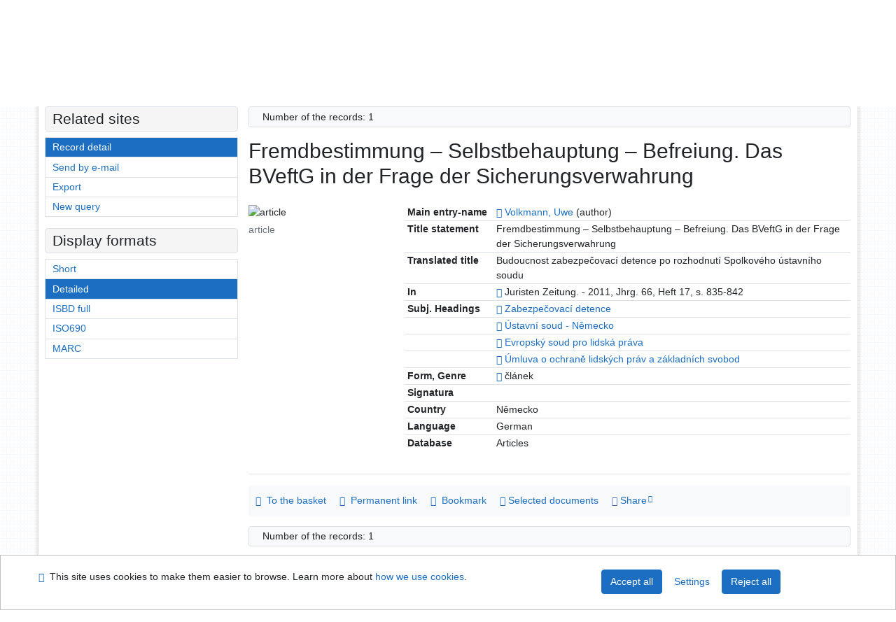

--- FILE ---
content_type: text/html; charset=utf-8
request_url: https://knihovna.usoud.cz/arl-us/en/detail-us_us_cat-0009242-Fremdbestimmung-Selbstbehauptung-Befreiung-Das-BVeftG-in-der-Frage-der-Sicherungsverwahrung/?disprec=5&iset=1
body_size: 8808
content:

<!-- TPL: csp.templates2.parts.root -->
<!DOCTYPE html><html id="detail" lang="en-GB" dir="ltr" class=""><head>

<!-- TPL: csp.templates2.parts.head -->
<meta name="viewport" content="width=device-width, initial-scale=1, shrink-to-fit=no"><meta charset="UTF-8"><meta id="ipac" name="author" content="IPAC: Cosmotron Slovakia, s.r.o. - www.cosmotron.sk" data-version="4.8.63a - 22.05.2025" data-login="0" data-ns="" data-url="https://knihovna.usoud.cz/i2/" data-ictx="us" data-skin="bs1" data-cachebuster="" data-logbasket="0" data-elink="0" data-lang="en" data-country="GB" data-scrollup="" data-src="us_us_cat" data-cookie-choose=1 data-cookie-preferential=0 data-cookie-analytical=0 data-cookie-marketing=0 data-mainjs="">
<!-- TPL: csp.templates2.parts.metaog -->

<!-- TPL: csp.templates2.parts.metalink -->
<link rel="help" href="https://knihovna.usoud.cz/arl-us/en/help/?key=detail" title="Help"><link rel="home" href="https://knihovna.usoud.cz/arl-us/en/detail-us_us_cat-0009242-Fremdbestimmung-Selbstbehauptung-Befreiung-Das-BVeftG-in-der-Frage-der-Sicherungsverwahrung/"><link rel="alternate" hreflang="cs-CZ" href="https://knihovna.usoud.cz/arl-us/cs/detail/?&amp;idx=us_us_cat*0009242&amp;iset=1&amp;disprec=5"><link rel="alternate" hreflang="x-default" href="https://knihovna.usoud.cz/arl-us/cs/detail/?&amp;idx=us_us_cat*0009242&amp;iset=1&amp;disprec=5"><link rel="alternate" hreflang="en-GB" href="https://knihovna.usoud.cz/arl-us/en/detail/?&amp;idx=us_us_cat*0009242&amp;iset=1&amp;disprec=5"><link rel="manifest" href="https://knihovna.usoud.cz/arl-us/en/webmanifest/" title="PWA"><link rel="license" href="https://knihovna.usoud.cz/arl-us/en/IPAC/?#ipac-copyright" title="Copyright"><link rel="contents" href="https://knihovna.usoud.cz/arl-us/en/site-map/" title="Site map"><link rel="search" id="opensearch" type="application/opensearchdescription+xml" href="https://knihovna.usoud.cz/arl-us/en/opensearch/?type=xml" title="IPAC ÚS v Brně" data-query="To install the OpenSearch search engine?">
<!-- TPL: csp.templates2.parts.metaapp -->
<meta name="mobile-web-app-capable" content="yes"><meta name="apple-mobile-web-app-capable" content="yes"><meta name="apple-mobile-web-app-title" content="ÚS v Brně"><meta name="apple-mobile-web-app-status-bar-style" content="#FFFFFF"><meta name="theme-color" content="#FFFFFF"><meta name="author" content="Knihovna Ústavního soudu"><meta name="twitter:dnt" content="on">
<meta name="keywords" content="detail,IPAC"><meta name="description" content="Record detail - Fremdbestimmung – Selbstbehauptung – Befreiung. Das BVeftG in der Frage der Sicherungsverwahrung - Detailed record view - Knihovna Ústavního soudu  "><meta name="robots" content="all">
<!-- TPL: csp.templates2.parts.headcss -->
<link rel="preload" as="style" href="https://knihovna.usoud.cz/i2/css/bskin1.css"><link rel="stylesheet" href="https://knihovna.usoud.cz/i2/css/bskin1.css"><link rel="stylesheet" media="print" href="https://knihovna.usoud.cz/i2/css/print.css"><link rel="stylesheet" href="https://knihovna.usoud.cz/i2/user/us/css/buser.css">

<!-- TPL: csp.templates2.detail.meta -->

<!-- TPL: csp.templates2.detail.metalink -->
<link rel="alternate" type="application/marc" href="https://knihovna.usoud.cz/arl-us/en/export/?idx=us_us_cat*0009242&amp;charset=UTF8&amp;format=LINEMARC" title="MARC - Fremdbestimmung – Selbstbehauptung – Befreiung. Das BVeftG in der Frage der Sicherungsverwahrung"><link rel="alternate" type="application/marc" href="https://knihovna.usoud.cz/arl-us/en/export/?idx=us_us_cat*0009242&amp;charset=UTF8&amp;format=ISO2709" title="MARC ISO2709 - Fremdbestimmung – Selbstbehauptung – Befreiung. Das BVeftG in der Frage der Sicherungsverwahrung"><link rel="alternate" type="application/marcxml+xml" href="https://knihovna.usoud.cz/arl-us/en/export/?idx=us_us_cat*0009242&amp;charset=UTF8&amp;format=XML" title="MARC XML - Fremdbestimmung – Selbstbehauptung – Befreiung. Das BVeftG in der Frage der Sicherungsverwahrung"><link rel="alternate" type="application/rdf+xml" href="https://knihovna.usoud.cz/arl-us/en/detail-us_us_cat-0009242-Fremdbestimmung-Selbstbehauptung-Befreiung-Das-BVeftG-in-der-Frage-der-Sicherungsverwahrung/?st=feed&amp;feed=rdf"><link rel="preconnect" href="https://cache2.obalkyknih.cz" crossorigin="anonymous"><link rel="dns-prefetch" href="https://cache2.obalkyknih.cz"><link rel="canonical" href="https://knihovna.usoud.cz/arl-us/en/detail-us_us_cat-0009242-Fremdbestimmung-Selbstbehauptung-Befreiung-Das-BVeftG-in-der-Frage-der-Sicherungsverwahrung/">
<!-- TPL: csp.templates2.detail.metaog -->
<meta property="og:url" prefix="og: https://ogp.me/ns/og#" content="https://knihovna.usoud.cz/arl-us/en/detail-us_us_cat-0009242-Fremdbestimmung-Selbstbehauptung-Befreiung-Das-BVeftG-in-der-Frage-der-Sicherungsverwahrung/"><meta property="og:title" prefix="og: https://ogp.me/ns/og#" content="Fremdbestimmung – Selbstbehauptung – Befreiung. Das BVeftG in der Frage der Sicherungsverwahrung"><meta property="og:type" prefix="og: https://ogp.me/ns/og#" content="article"><meta property="article:author" prefix="article: https://ogp.me/ns/article#" content="https://knihovna.usoud.cz/arl-us/en/detail-us_us_auth-0001680-Volkmann-Uwe/"><meta property="article:tag" prefix="article: https://ogp.me/ns/article#" content="Zabezpečovací detence"><meta property="article:tag" prefix="article: https://ogp.me/ns/article#" content="Ústavní soud - Německo"><meta property="article:tag" prefix="article: https://ogp.me/ns/article#" content="Evropský soud pro lidská práva"><meta property="article:tag" prefix="article: https://ogp.me/ns/article#" content="Úmluva o ochraně lidských práv a základních svobod"><meta name="article:publisher" prefix="article: https://ogp.me/ns/article#" content="2011">
<!-- TPL: csp.templates2.detail.metatwitter -->
<meta name="twitter:card" prefix="twitter: https://ogp.me/ns/twitter#" content="summary"><meta name="twitter:title" prefix="twitter: https://ogp.me/ns/twitter#" content="Fremdbestimmung – Selbstbehauptung – Befreiung. Das BVeftG in der Frage der Sicherungsverwahrung"><meta name="twitter:url" prefix="twitter: https://ogp.me/ns/twitter#" content="https://knihovna.usoud.cz/arl-us/en/detail-us_us_cat-0009242-Fremdbestimmung-Selbstbehauptung-Befreiung-Das-BVeftG-in-der-Frage-der-Sicherungsverwahrung/"><meta name="twitter:description" prefix="twitter: https://ogp.me/ns/twitter#" content="article 'Fremdbestimmung – Selbstbehauptung – Befreiung. Das BVeftG in der Frage der Sicherungsverwahrung' ">
<!-- TPL: csp.templates2.detail.metaszn -->
<meta name="szn:galleries-image-link" content="https://knihovna.usoud.cz/arl-us/en/detail-us_us_cat-0009242-Fremdbestimmung-Selbstbehauptung-Befreiung-Das-BVeftG-in-der-Frage-der-Sicherungsverwahrung/?st=feed&amp;feed=sznimages">
<!-- TPL: csp.templates2.detail.schemaarticle -->
-<script type="application/ld+json">
{
  "@context": "https://schema.org",
  "@type": "Article",
  "@id": "https://knihovna.usoud.cz/arl-us/en/detail-us_us_cat-0009242-Fremdbestimmung-Selbstbehauptung-Befreiung-Das-BVeftG-in-der-Frage-der-Sicherungsverwahrung/",
  "url": "https://knihovna.usoud.cz/arl-us/en/detail-us_us_cat-0009242-Fremdbestimmung-Selbstbehauptung-Befreiung-Das-BVeftG-in-der-Frage-der-Sicherungsverwahrung/",
   	"author": [
       {
            "@type": "Person",
            "name": "Volkmann, Uwe",
            "url": "https://knihovna.usoud.cz/arl-us/en/detail-us_us_auth-0001680-Volkmann-Uwe/",
            "@id": "https://knihovna.usoud.cz/arl-us/en/detail-us_us_auth-0001680-Volkmann-Uwe/"      }	],
   "publisher": [
      {
            "@type": "Organization",
"location": "Tübingen","name": "2011"      }	],
   "image": [
   		""   ],
      "keywords": "Zabezpečovací detence, Ústavní soud - Německo, Evropský soud pro lidská práva, Úmluva o ochraně lidských práv a základních svobod",
      "dateModified": "2014-06-05T10:10:00Z",
      "description": "article 'Fremdbestimmung – Selbstbehauptung – Befreiung. Das BVeftG in der Frage der Sicherungsverwahrung' ",
      "headline": "Fremdbestimmung – Selbstbehauptung – Befreiung. Das BVeftG in der Frage der Sicherungsverwahrung"
}
</script>
<script data-main="https://knihovna.usoud.cz/i2/js/conf.detail.js" src="https://knihovna.usoud.cz/i2/js/require.js"></script>
<!-- TPL: csp.templates2.parts.body -->
<title>
Fremdbestimmung – Selbstbehauptung – Befreiung. Das BVeftG in der Fra…
</title>
</head>
<body class="nojs us_us_cat">
<div id="body">
<div id="page" class="container">

<!-- TPL: csp.templates2.parts.accessibilitynav -->
<div id="accessibility-nav" class="sr-only sr-only-focusable" data-scrollup-title="Scroll to top of page"><nav aria-label="Skip navigtation">
<ul>
<li><a accesskey="0" href="#content">Go to content</a></li><li><a href="#nav">Go to menu</a></li><li><a href="https://knihovna.usoud.cz/arl-us/en/declaration-of-accessibility/?#content" accesskey="1" title="Accessibility declaration" aria-label="Accessibility declaration">Accessibility declaration</a></li></ul>
</nav>
</div>
<!-- TPL: csp.user.us.templates2.parts.header -->
<div id="header" class="container"><header>
<div class="row m-0"><div id="brand" class="col-lg-9 col-md-7 col-sm-6 col-12 mt-1"><div class="container mt-2"><a href="http://www.usoud.cz/knihovna/" title="Knihovna Ústavního soudu"><img class="img-fluid" alt="Logo Knihovna Ústavního soudu" src="https://knihovna.usoud.cz/i2/user/us/img/logo.svg"></a></div></div><div id="header-info-box" class="col-lg-3 col-md-5 col-sm-6 col-12"><div class="container">
<!-- TPL: csp.templates2.parts.languages -->
<div id="language" class="mb-2 lang"><div class="cs btn x first"><a dir="ltr" rel="alternate" href="https://knihovna.usoud.cz/arl-us/cs/detail/?&amp;idx=us_us_cat*0009242&amp;iset=1&amp;disprec=5" hreflang="cs-CZ" lang="cs-CZ" title="Česká verze" aria-label="Česká verze"><i aria-hidden="true" class="flag-cs"></i> Česky</a></div><div class="en btn active last"><a dir="ltr" rel="alternate" href="https://knihovna.usoud.cz/arl-us/en/detail/?&amp;idx=us_us_cat*0009242&amp;iset=1&amp;disprec=5" hreflang="en-GB" lang="en-GB" title="English version" aria-label="English version"><i aria-hidden="true" class="flag-en"></i> English</a></div></div><div id="basket-info"><a href="https://knihovna.usoud.cz/arl-us/en/basket/" aria-live="polite" rel="nofollow" class="ibasket nav-link" data-title="In the basket" title="In the basket 0" aria-label="In the basket 0"><i class="icon-basket" aria-hidden="true"></i>
In the basket (<output class="count">0</output>)</a></div></div></div></div></header>

<!-- TPL: csp.templates2.parts.mainmenu -->
<nav id="nav" class="navbar navbar-expand-lg"  aria-label="Main menu">
<button type="button" aria-label="Side menu" class="navbar-toggler collapsed btn-nav"  data-toggle="collapse" aria-controls="nav-aside" data-target="#nav-aside" id="btn-aside">
<i aria-hidden="true" class="icon-aside"></i>
</button>
<button type="button" aria-label="Main menu" class="navbar-toggler collapsed btn-nav" id="btn-nav" data-toggle="collapse" aria-controls="nav-main" data-target="#nav-main">
<i aria-hidden="true" class="icon-menu"></i>
</button>
<div class="collapse navbar-collapse" id="nav-main"><ul class="navbar-main navbar-nav mr-auto">
<li id="nav-search" class="first nav-item">
<a href="https://knihovna.usoud.cz/arl-us/en/index/" title="Search the online catalogue" aria-label="Search the online catalogue" rel="nofollow" class="nav-link">Search</a>
</li>
<li id="nav-account" class="nav-item">
<a href="https://knihovna.usoud.cz/arl-us/en/account/" title="User account information" aria-label="User account information" rel="nofollow" class="nav-link">Account</a>
</li>
<li id="nav-settings" class="nav-item">
<a href="https://knihovna.usoud.cz/arl-us/en/settings/" title="Settings" aria-label="Settings" rel="nofollow" class="nav-link">Account Settings</a>
</li>
<li id="nav-help" class="nav-item">
<a href="https://knihovna.usoud.cz/arl-us/en/help/?key=detail" title="Online catalogue (IPAC) help" aria-label="Online catalogue (IPAC) help" class="nav-link">Help</a>
</li>
<li id="nav-contact" class="nav-item">
<a href="https://knihovna.usoud.cz/arl-us/en/contact/" title="The page with contact to the library" aria-label="The page with contact to the library" class="nav-link">Contact</a>
</li>

</ul>
<ul class="navbar-login navbar-nav">

<!-- TPL: csp.templates2.parts.menuaccount -->

<!-- TPL: csp.templates2.parts.ladenkalink -->
<li id="nav-login" class="nav-item"><a href="https://knihovna.usoud.cz/arl-us/en/login/?opal=detail&amp;idx=us_us_cat*0009242&amp;iset=1&amp;disprec=5" class="nav-link " title="User login to online catalogue" aria-label="User login to online catalogue"><i aria-hidden="true" class="icon-user"></i>&nbsp; Login</a></li></ul>
</div></nav>
</div><main id="content">

<!-- TPL: csp.templates2.parts.breadcrumb -->
<script type="application/ld+json">
{
    "@context": "https://schema.org",
    "@graph": [{
        "@type": "WebSite",
        "@id": "https://knihovna.usoud.cz/arl-us/en/index/",
        "url": "https://knihovna.usoud.cz/arl-us/en/index/",
        "version": "4.8.63a - 22.05.2025",
        "name": "Knihovna Ústavního soudu",
        "description": "Record detail - Fremdbestimmung – Selbstbehauptung – Befreiung. Das BVeftG in der Frage der Sicherungsverwahrung - Detailed record view - Knihovna Ústavního soudu  ",
        "inLanguage": "en",
        "potentialAction": {
            "@type": "SearchAction",
            "target": "https://knihovna.usoud.cz/arl-us/en/result/?field=G&amp;search=Search&amp;term={q}",
            "query-input": "name=q"
        }
    }, {
        "@type": "WebPage",
        "@id": "https://knihovna.usoud.cz/arl-us/en/detail-us_us_cat-0009242-Fremdbestimmung-Selbstbehauptung-Befreiung-Das-BVeftG-in-der-Frage-der-Sicherungsverwahrung/",
        "url": "https://knihovna.usoud.cz/arl-us/en/detail-us_us_cat-0009242-Fremdbestimmung-Selbstbehauptung-Befreiung-Das-BVeftG-in-der-Frage-der-Sicherungsverwahrung/",
        "name": "Record detail",
        "description": "Detailed record view",
        "inLanguage": "en"
    }
    ,{
        "@type": "BreadcrumbList",
        "itemListElement": [
            {
            "@type": "ListItem",
            "position": 1,
            "item": {
                "@id": "https://knihovna.usoud.cz/arl-us/en/index/",
                "name": "Home page"
                }
            }
,            {
            "@type": "ListItem",
            "position": 2,
            "item": {
                "@id": "https://knihovna.usoud.cz/arl-us/en/result/?iset=1&amp;disprec=5&amp;idx=us_us_cat*0009242",
                "name": "Search results"
                }
            }
,            {
            "@type": "ListItem",
            "position": 3,
            "item": {
                "@id": "https://knihovna.usoud.cz/arl-us/en/detail-us_us_cat-0009242-Fremdbestimmung-Selbstbehauptung-Befreiung-Das-BVeftG-in-der-Frage-der-Sicherungsverwahrung/",
                "name": "Record detail"
                }
            }
        ]
    }
    ]
}
</script>

<!-- TPL: csp.templates2.parts.systemalert -->

<!-- TPL: csp.templates2.parts.ladenka -->

<!-- TPL: csp.templates2.detail.main -->

<!-- TPL: csp.templates2.detail.page -->
<div id="outer" class="row"><div id='bside'><div id="inner" class="container">
<!-- TPL: csp.templates2.detail.paging -->
<div class="resultbox card card-body bg-light mb-3"><div class="row justify-content-between"><div class="query-info align-self-center col-sm-12 ">Number of the records: 1 &nbsp;
</div></div></div><div class="row"><div class=""><div class="container"><h1>Fremdbestimmung – Selbstbehauptung – Befreiung. Das BVeftG in der Frage der Sicherungsverwahrung</h1></div></div></div>
<!-- TPL: csp.templates2.detail.zf -->
<div id="result-body"><ol class="list-group">

<!-- TPL: csp.templates2.result.zdetail -->
<li data-idx="us_us_cat*0009242" id="item-us_us_cat0009242" class="list-group-item result-item odd zf-detail us_us_cat "><div class="li-row row"><div class="format col-sm-9"><div><div class="col-request d-md-block d-lg-none">
<!-- TPL: csp.templates2.result.request -->
</div><div class="zf"><!-- zf: TF_UF_US: -->
<!-- fmtRec: TF_US_UF_I -->
<!-- TPL: csp.templates2.zf.tf -->
<div class="table-responsive"><div id="toolbar-t1tf-us_us_cat0009242"></div><table class="table table-sm zfTF" data-check-on-init="true" data-btn-resize="true" data-mobile-responsive="true" data-toolbar="#toolbar-t1tf-us_us_cat0009242" id="t1tf-us_us_cat0009242">
<col class="zf_prefix"><col class="zf_value">
<tr><th scope="row" data-sortable="true">Main entry-name</th><td><a href="https://knihovna.usoud.cz/arl-us/en/detail-us_us_auth-0001680-Volkmann-Uwe/?iset=1&amp;qt=mg" title="Link to the related record (search us_us_auth T001=0001680)" aria-label="Link to the related record"><span class="icon-search" aria-hidden="true"></span></a> <a href="https://knihovna.usoud.cz/arl-us/en/result/?src=us_us_cat&amp;field=AUP&amp;term=%22%5EVolkmann%2C%20Uwe%5E%22&amp;qt=zf&amp;disp=%20Volkmann%2C%20Uwe" title="Search records (search us_us_cat AUP=&#34;^Volkmann, Uwe^&#34;)"> Volkmann, Uwe</a>&nbsp;(author)
</td></tr><tr><th scope="row" data-sortable="true">Title statement</th><td>Fremdbestimmung – Selbstbehauptung – Befreiung. Das BVeftG in der Frage der Sicherungsverwahrung
</td></tr><tr><th scope="row" data-sortable="true">Translated title</th><td>Budoucnost zabezpečovací detence po rozhodnutí Spolkového ústavního soudu
</td></tr><tr><th scope="row" data-sortable="true">In</th><td><a href="https://knihovna.usoud.cz/arl-us/en/detail-us_us_cat-0008889-Juristen-Zeitung/?iset=1&amp;qt=mg" title="Link to the related record (search us_us_cat T001=0008889)" aria-label="Link to the related record"><span class="icon-search" aria-hidden="true"></span></a> Juristen Zeitung. -  2011, Jhrg. 66, Heft 17, s. 835-842
</td></tr><tr><th scope="row" data-sortable="true">Subj. Headings</th><td><a href="https://knihovna.usoud.cz/arl-us/en/detail-us_us_auth-z0004180-Zabezpecovaci-detence/?iset=1&amp;qt=mg" title="Link to the related record (search us_us_auth T001=z0004180)" aria-label="Link to the related record"><span class="icon-search" aria-hidden="true"></span></a> <a href="https://knihovna.usoud.cz/arl-us/en/result/?src=us_us_cat&amp;field=SUBJECT&amp;term=%22%5EZabezpe%C4%8Dovac%C3%AD%20detence%5E%22&amp;qt=zf&amp;disp=%20Zabezpe%C4%8Dovac%C3%AD%20detence" title="Search records (search us_us_cat SUBJECT=&#34;^Zabezpečovací detence^&#34;)"> Zabezpečovací detence</a>
</td></tr><tr><th scope="row" data-sortable="true"></th><td><a href="https://knihovna.usoud.cz/arl-us/en/detail-us_us_auth-z0003898-ustavni-soud-Nemecko/?iset=1&amp;qt=mg" title="Link to the related record (search us_us_auth T001=z0003898)" aria-label="Link to the related record"><span class="icon-search" aria-hidden="true"></span></a> <a href="https://knihovna.usoud.cz/arl-us/en/result/?src=us_us_cat&amp;field=SUBJECT&amp;term=%22%5E%C3%9Astavn%C3%AD%20soud%20-%20N%C4%9Bmecko%5E%22&amp;qt=zf&amp;disp=%20%C3%9Astavn%C3%AD%20soud%20-%20N%C4%9Bmecko" title="Search records (search us_us_cat SUBJECT=&#34;^Ústavní soud - Německo^&#34;)"> Ústavní soud - Německo</a>
</td></tr><tr><th scope="row" data-sortable="true"></th><td><a href="https://knihovna.usoud.cz/arl-us/en/detail-us_us_auth-z0000675-Evropsky-soud-pro-lidska-prava/?iset=1&amp;qt=mg" title="Link to the related record (search us_us_auth T001=z0000675)" aria-label="Link to the related record"><span class="icon-search" aria-hidden="true"></span></a> <a href="https://knihovna.usoud.cz/arl-us/en/result/?src=us_us_cat&amp;field=SUBJECT&amp;term=%22%5EEvropsk%C3%BD%20soud%20pro%20lidsk%C3%A1%20pr%C3%A1va%5E%22&amp;qt=zf&amp;disp=%20Evropsk%C3%BD%20soud%20pro%20lidsk%C3%A1%20pr%C3%A1va" title="Search records (search us_us_cat SUBJECT=&#34;^Evropský soud pro lidská práva^&#34;)"> Evropský soud pro lidská práva</a>
</td></tr><tr><th scope="row" data-sortable="true"></th><td><a href="https://knihovna.usoud.cz/arl-us/en/detail-us_us_auth-z0003648-umluva-o-ochrane-lidskych-prav-a-zakladnich-svobod/?iset=1&amp;qt=mg" title="Link to the related record (search us_us_auth T001=z0003648)" aria-label="Link to the related record"><span class="icon-search" aria-hidden="true"></span></a> <a href="https://knihovna.usoud.cz/arl-us/en/result/?src=us_us_cat&amp;field=SUBJECT&amp;term=%22%5E%C3%9Amluva%20o%20ochran%C4%9B%20lidsk%C3%BDch%20pr%C3%A1v%20a%20z%C3%A1kladn%C3%ADch%20svobod%5E%22&amp;qt=zf&amp;disp=%20%C3%9Amluva%20o%20ochran%C4%9B%20lidsk%C3%BDch%20pr%C3%A1v%20a%20z%C3%A1kladn%C3%ADch%20svobod" title="Search records (search us_us_cat SUBJECT=&#34;^Úmluva o ochraně lidských práv a základních svobod^&#34;)"> Úmluva o ochraně lidských práv a základních svobod</a>
</td></tr><tr><th scope="row" data-sortable="true">Form, Genre</th><td><a href="https://knihovna.usoud.cz/arl-us/en/detail-us_us_auth-0000603-clanek/?iset=1&amp;qt=mg" title="Link to the related record (search us_us_auth T001=0000603)" aria-label="Link to the related record"><span class="icon-search" aria-hidden="true"></span></a> článek
</td></tr><tr><th scope="row" data-sortable="true">Signatura</th><td>
</td></tr><tr><th scope="row" data-sortable="true">Country</th><td>Německo
</td></tr><tr><th scope="row" data-sortable="true">Language</th><td>German
</td></tr><tr><th scope="row" data-sortable="true">Database</th><td>Articles
</td></tr></table>
</div></div></div></div><div class="aside col-sm-3">
<!-- TPL: csp.templates2.result.image -->
<div class="img"><img class="type img-fluid"  alt="article" src="https://knihovna.usoud.cz/i2/bs1/doc/article.png"><p class="form-text">article</p>
</div><div class="nav"><div class="d-none d-lg-block">
<!-- TPL: csp.templates2.result.request -->
</div></div></div></div>
<!-- fmtRec: TF_US_UF_I_2 -->
<!-- TPL: csp.templates2.result.tabs -->
<ul class="mt-3 nav nav-tabs" role="tablist">
</ul>
<div class="tab-content" id="tab-content1"></div>
<!-- TPL: csp.templates2.result.gallery -->
<div id="osd1-root" class="openseadragon-root"><div id="osd1-toolbar" class="openseadragon-toolbar"><div class="btn-toolbar justify-content-between" role="toolbar"><div class="btn-group" role="group"><button id="osd1-btn-zoomin" data-config="zoomInButton" title="Zoom in image" aria-label="Zoom in image" type="button" class="btn btn-light btn-zoomin"><i aria-hidden="true" class="icon-plus"></i></button>
<button id="osd1-btn-zoomout" data-config="zoomOutButton" title="Zoom out image" aria-label="Zoom out image" type="button" class="btn btn-light btn-zoomout"><i aria-hidden="true" class="icon-minus"></i></button>
<button id="osd1-btn-home" data-config="homeButton" title="Original image size" aria-label="Original image size" type="button" class="btn btn-light btn-home"><i class="icon-home"></i></button>
<button id="osd1-btn-fullpage" data-config="fullPageButton" title="Fullscreen" aria-label="Fullscreen" type="button" class="btn btn-light btn-fullpage"><i aria-hidden="true" class="icon-normalscreen"></i></button>
<button id="osd1-btn-info" title="Info" aria-label="Info" type="button" class="btn btn-light btn-info"><i aria-hidden="true" class="icon-info"></i> <span class="head-openseadragon-title"></span></button>
</div><div class="btn-group" role="group"><button id="osd1-btn-rotateleft" data-config="rotateLeftButton" title="Turn left" aria-label="Turn left" type="button" class="btn btn-light btn-rotateleft"><i aria-hidden="true" class="icon-undo"></i></button>
<button id="osd1-btn-rotateright" data-config="rotateRightButton" title="Turn right" aria-label="Turn right" type="button" class="btn btn-light btn-rotateright"><i aria-hidden="true" class="icon-redo"></i></button>
<a id="osd1-btn-download" title="Download" aria-label="Download" role="button" download href="#" target="_blank" class="btn btn-light btn-download"><i aria-hidden="true" class="icon-export"></i></a><span id="osd1-text-currentpage" class="btn text-currentpage"></span><button id="osd1-btn-previous" data-config="previousButton" title="Previous page" aria-label="Previous page" type="button" class="btn btn-light btn-previous"><i aria-hidden="true" class="icon-menu-left"></i></button>
<button id="osd1-btn-next" data-config="nextButton" title="Next page" aria-label="Next page" type="button" class="btn btn-light btn-next"><i aria-hidden="true" class="icon-menu-right"></i></button>
</div></div></div><div id="osd1" class="openseadragon" data-data="#tpl-json-osd1" data-dataurl="https://knihovna.usoud.cz/arl-us/en/detail/?type=xml&amp;st=ajax" data-toolbar="#osd1-toolbar" data-source="#osd1-source"><noscript>
</noscript>
</div><div><ul id="osd1-source" class="nav row openseadragon-source">

</ul>
<script id="tpl-json-osd1" type="text/x-jsrender">
[
]
</script>
</div></div>
<!-- TPL: csp.templates2.result.operations -->
<div class="nav5"><nav class="navbar bg-light pl-0" aria-label="Links to Record">
<ul class="nav nav-pills">
<li class="basket nav-item" aria-live="assertive"><a href="https://knihovna.usoud.cz/arl-us/en/basket/?idx=us_us_cat*0009242&amp;add=1" rel="nofollow" role="button" data-idx="us_us_cat*0009242" aria-controls="basket-info" aria-label="Add to the basket: Fremdbestimmung – Selbstbehauptung – Befreiung. Das BVeftG in der Frage der Sicherungsverwahrung" title="Add to the basket: Fremdbestimmung – Selbstbehauptung – Befreiung. Das BVeftG in der Frage der Sicherungsverwahrung" class="addcart nav-link"><i aria-hidden="true" class="icon-basket"></i>&nbsp; To the basket</a></li><li class="permalink nav-item"><a href="https://knihovna.usoud.cz/arl-us/en/detail-us_us_cat-0009242-Fremdbestimmung-Selbstbehauptung-Befreiung-Das-BVeftG-in-der-Frage-der-Sicherungsverwahrung/" class="url nav-link" rel="bookmark" data-title="Fremdbestimmung – Selbstbehauptung – Befreiung. Das BVeftG in der Frage der Sicherungsverwahrung" title="Record permalink: Fremdbestimmung – Selbstbehauptung – Befreiung. Das BVeftG in der Frage der Sicherungsverwahrung" aria-label="Record permalink: Fremdbestimmung – Selbstbehauptung – Befreiung. Das BVeftG in der Frage der Sicherungsverwahrung"><i aria-hidden="true" class="icon-permalink"></i>&nbsp; Permanent link</a></li><li class="bookmark nav-item"><a href="https://knihovna.usoud.cz/arl-us/en/bookmark/?idx=us_us_cat*0009242&amp;disprec=1&amp;idx=us_us_cat*0009242&amp;iset=1&amp;disprec=5" rel="nofollow" class="nav-link" title="Tool for further record proceeding: Fremdbestimmung – Selbstbehauptung – Befreiung. Das BVeftG in der Frage der Sicherungsverwahrung" aria-label="Tool for further record proceeding: Fremdbestimmung – Selbstbehauptung – Befreiung. Das BVeftG in der Frage der Sicherungsverwahrung"><i aria-hidden="true" class="icon-bookmark"></i>&nbsp; Bookmark</a></li><li class="comment nav-item">
<!-- TPL: csp.templates2.rating.operation -->
</li><li class="mydoc nav-item"><a href="https://knihovna.usoud.cz/arl-us/en/selected-documents/?idx=us_us_cat*0009242&amp;f_new=1&amp;idx=us_us_cat*0009242&amp;iset=1&amp;disprec=5" data-modal-login="1" rel="nofollow" class="nav-link" title="List and administration of user&#39;s documents: Fremdbestimmung – Selbstbehauptung – Befreiung. Das BVeftG in der Frage der Sicherungsverwahrung" aria-label="List and administration of user&#39;s documents: Fremdbestimmung – Selbstbehauptung – Befreiung. Das BVeftG in der Frage der Sicherungsverwahrung"><i aria-hidden="true" class="icon-mydocuments"></i>&nbsp;Selected documents</a></li><li class="nav-item facebook">
<div class='fb-share-button nav-link' data-href='https%3A%2F%2Fknihovna.usoud.cz%2Farl-us%2Fen%2Fdetail-us_us_cat-0009242-Fremdbestimmung-Selbstbehauptung-Befreiung-Das-BVeftG-in-der-Frage-der-Sicherungsverwahrung%2F' data-layout='button' data-size='small'><a class='fb-xfbml-parse-ignore' rel='external' target='_blank' href='https://www.facebook.com/sharer/sharer.php?u=https%3A%2F%2Fknihovna.usoud.cz%2Farl-us%2Fen%2Fdetail-us_us_cat-0009242-Fremdbestimmung-Selbstbehauptung-Befreiung-Das-BVeftG-in-der-Frage-der-Sicherungsverwahrung%2F' title='Share on Facebook'><i class='icon-facebook' aria-hidden='true'></i>  Share</a></div></li></ul>
</nav>
</div></li></ol>
</div>
<!-- TPL: csp.templates2.detail.map -->

<!-- TPL: csp.templates2.detail.paging -->
<div class="resultbox card card-body bg-light mb-3"><div class="row justify-content-between"><div class="query-info align-self-center col-sm-12 ">Number of the records: 1 &nbsp;
</div></div></div></div></div>
<!-- TPL: csp.templates2.detail.aside -->
<div id="aside" class="navbar-expand-lg"><div class="collapse navbar-collapse" id="nav-aside"><aside aria-label="Related sites">
<!-- TPL: csp.templates2.detail.submenu -->
<div id="nav1" class="part"><h2>Related sites</h2><ul class="nav flex-column"><li id="nav1-detail" class="nav-item"><a href="https://knihovna.usoud.cz/arl-us/en/detail-us_us_cat-0009242-Fremdbestimmung-Selbstbehauptung-Befreiung-Das-BVeftG-in-der-Frage-der-Sicherungsverwahrung/?iset=1&amp;disprec=5" class="nav-link active" title="Detailed record view" aria-label="Detailed record view">Record detail</a></li><li id="nav1-mail" class="nav-item"><a href="https://knihovna.usoud.cz/arl-us/en/send-email/?idx=us_us_cat*0009242&amp;iset=1&amp;disprec=5" rel="nofollow" class="nav-link" title="Send records by e-mail" aria-label="Send records by e-mail">Send by e-mail</a></li><li id="nav1-export" class="nav-item"><a href="https://knihovna.usoud.cz/arl-us/en/export/?idx=us_us_cat*0009242&amp;iset=1&amp;disprec=5" rel="nofollow" class="nav-link" title="Export record" aria-label="Export record">Export</a></li><li id="nav1-new" class="nav-item"><a href="https://knihovna.usoud.cz/arl-us/en/index/" rel="nofollow" class="nav-link" title="Search the online catalogue" aria-label="Search the online catalogue">New query</a></li></ul></div><div id="format" class="part"><h2>Display formats</h2><ul class="nav flex-column"><li class="nav-item"><a href="https://knihovna.usoud.cz/arl-us/en/detail/?zf=SHORT&amp;idx=us_us_cat*0009242&amp;iset=1&amp;disprec=5" class="nav-link " rel="nofollow" title="Format: Short" aria-label="Format: Short">Short</a></li><li class="nav-item"><a href="https://knihovna.usoud.cz/arl-us/en/detail/?zf=TF_UF_US&amp;idx=us_us_cat*0009242&amp;iset=1&amp;disprec=5" class="nav-link active" rel="nofollow" title="Format: Detailed" aria-label="Format: Detailed">Detailed</a></li><li class="nav-item"><a href="https://knihovna.usoud.cz/arl-us/en/detail/?zf=TF_ISBDH&amp;idx=us_us_cat*0009242&amp;iset=1&amp;disprec=5" class="nav-link " rel="nofollow" title="Format: ISBD full" aria-label="Format: ISBD full">ISBD full</a></li><li class="nav-item"><a href="https://knihovna.usoud.cz/arl-us/en/detail/?zf=TF_ISO_US&amp;idx=us_us_cat*0009242&amp;iset=1&amp;disprec=5" class="nav-link " rel="nofollow" title="Format: ISO690" aria-label="Format: ISO690">ISO690</a></li><li class="nav-item"><a href="https://knihovna.usoud.cz/arl-us/en/detail/?zf=DATA&amp;idx=us_us_cat*0009242&amp;iset=1&amp;disprec=5" class="nav-link " rel="nofollow" title="Format: MARC" aria-label="Format: MARC">MARC</a></li></ul></div>
<!-- TPL: csp.templates2.parts.headaside -->

<!-- TPL: csp.templates2.parts.footeraside -->
</aside></div></div></div>
<!-- TPL: csp.templates2.result.jstemplate -->

<!-- TPL: csp.templates2.parts.jstable -->
<script id="tpl-toolbar" type="text/x-jsrender">
{{if isform}}
<button type="button" data-toggle="tooltip" data-link="{on ~doCheck}" id="btn-check-{{:id}}" class="btn-check btn btn-light" aria-label="Select all" title="Select all">
<i class="icon-check" aria-hidden="true"></i>
</button>
<button type="button" data-toggle="tooltip" data-link="{on ~doUnCheck}" id="btn-uncheck-{{:id}}" class="btn-uncheck btn btn-light" aria-label="Untick the all selected" title="Untick the all selected">
<i class="icon-uncheck" aria-hidden="true"></i>
</button>
{{/if}}
</script>
<script id="tpl-table-loading" type="text/x-jsrender">
<span class="icon-loading" aria-hidden="true" aria-live="polite" role="alert" aria-busy="true" aria-label="Loading"><span role="progressbar" aria-valuetext="Loading"><i class="icon-loading" aria-hidden="true"></i></span></span></script>
<script id="tpl-table-price" type="text/x-jsrender">
<span class="{{:class}}"><b>{{:sign}}</b>{{:price}}</span></script><script id="tpl-loading" type="text/x-jsrender">
<div class="ipac-loading" role="alert" aria-live="polite" aria-busy="true" aria-label="Loading"><span role="progressbar" aria-valuetext="Loading"><i class="icon-loading" aria-hidden="true"></i></span></div></script>
<script id="tpl-permalink" type="text/x-jsrender"  title="Record permalink">
<h3>{{:title}}</h3>
<p class="link"><a href="{{:href}}">Go to this page</a></p>
<div role="form"><div class="form-group"><label for="plink-l" class="col-sm-12">Copy to clipboard</label>
<div class="col-sm-12"><div class="input-group"><input readonly="readonly" class="form-control" onclick="this.select();" inputmode="none" type="url" value="{{:href}}" id="plink-l"><div role="button" class="input-group-append input-group-text ipac-clipboard btn" data-toggle="tooltip" data-clipboard-action="copy" aria-controls="plink-l" data-clipboard-target="#plink-l" title="Copy to clipboard" data-title="Copied to clipboard"><i class="icon-copy" aria-hidden="true"></i>
</div></div></div></div></div></script>
<script id="tpl-contact-map" type="text/x-jsrender">
<strong>{{:name}}</strong><br>
{{if src}}<img alt="{{:name}}" src="{{:src}}" class="img-thumbnail" width="150"><br>{{/if}}
{{if street}}<br>{{:street}}{{/if}}
{{if locality}}<br>{{:locality}}{{/if}}
</script>
<script id="tpl-weather-tooltip" type="text/x-jsrender">
<div class="card p-2 text-nowrap"><div>{{:day}}{{:year}}</div><div>{{:txmax}} <b style="color:{{:maxcolor}};">{{if max}}{{:max}}{{else}} {{/if}}</b></div><div>{{:txmin}} <b style="color:{{:mincolor}};">{{if min}}{{:min}}{{else}} {{/if}}</b></div>{{if note}}<div>{{:note}}</div>{{/if}}
</div></script>
<script id="tpl-btn-more" type="text/x-jsrender">
<a href="javascript:void(0);" role="button" class="more" aria-expanded="false" aria-label="{{:title}}" title="{{:title}}">{{:text}}</a></script>
<script id="tpl-btn-affix" type="text/x-jsrender">
<a href="javascript:;" data-link="{on ~doClick}" role="button" class="btn btn-light btn-sm" title="{{:title}}" aria-label="{{:title}}" aria-pressed="{{:pressed}}"><i class="icon-{{:icon}}" aria-hidden="true"></i></a></script>
<!-- TPL: csp.templates2.parts.tail -->
<br class="clearfix">
</main><!-- /#content -->
<!-- TPL: csp.templates2.parts.toplist -->
<div id="fuh"></div>
<!-- TPL: csp.templates2.parts.nojs -->
<noscript><p class="alert alert-warning" role="alert">
For full functionality of this site it is necessary to enable JavaScript.
Here are the <a href="https://www.enable-javascript.com/" rel="external nofollow" target="_blank" title="enable-javascript.com  - External link">instructions how to enable JavaScript in your web browser</a>.
</p></noscript></div><!-- /#page --></div><!-- /#body -->
<!-- TPL: csp.templates2.parts.footer -->
<div id="footer"><div class="container"><footer aria-label="Footer" class="row">
<div id="footer-brand" class="col-md-2"><a href="https://knihovna.usoud.cz/arl-us/en/index/" rel="home" title="Return to the catalog homepage" aria-label="Return to the catalog homepage"><i class="icon-arl" aria-hidden="true"></i></a></div><div id="nav3" class="col-md-5"><nav>
<ul class="nav">
<li id="nav3-smap" class="first nav-item">
<a href="https://knihovna.usoud.cz/arl-us/en/site-map/" title="Online catalogue site map" aria-label="Online catalogue site map" accesskey="3" class="nav-link">Site map</a>
</li>
<li id="nav3-accessibility" class="nav-item">
<a href="https://knihovna.usoud.cz/arl-us/en/declaration-of-accessibility/" title="Accessibility declaration" aria-label="Accessibility declaration" class="nav-link">Accessibility</a>
</li>
<li id="nav3-privacy" class="nav-item">
<a href="https://knihovna.usoud.cz/arl-us/en/privacy/" title="User's personal data protection" aria-label="User's personal data protection" class="nav-link">Privacy</a>
</li>
<li id="nav3-opensearch" class="nav-item">
<a href="https://knihovna.usoud.cz/arl-us/en/opensearch/" title="Possibility to add the search modul to the web browser for online catalogue searching" aria-label="Possibility to add the search modul to the web browser for online catalogue searching" class="nav-link">OpenSearch module</a>
</li>
<li id="nav3-feedback" class="nav-item">
<a href="https://knihovna.usoud.cz/arl-us/en/feedback-form/" title="Form for sending messages" aria-label="Form for sending messages" rel="nofollow" class="nav-link">Feedback form</a>
</li>
<li id="nav3-cookies" class="nav-item">
<a href="https://knihovna.usoud.cz/arl-us/en/cookies/" title="Cookie settings" aria-label="Cookie settings" rel="nofollow" class="nav-link">Cookie settings</a>
</li>

</ul>
</nav>
</div><div id="contentinfo" role="contentinfo" class="col-md-5"><p id="footprint">
&nbsp;
<span itemscope="itemscope" itemtype="https://schema.org/Organization"><a itemprop="url" rel="me external" target="_blank" href="http://www.usoud.cz/knihovna/"><span itemprop="name">Ústavní soud, IČO: 48513687, se sídlem Joštova 625/8, 660 83 Brno</span></a></span></p>
<p id="cosmotron" itemscope="itemscope" itemtype="https://schema.org/Organization">
©1993-2026 &nbsp;<a href="https://knihovna.usoud.cz/arl-us/en/IPAC/" dir="ltr" title="IPAC application information" aria-label="IPAC application information"><abbr lang="en-GB" title="Internet Public Access Catalog">IPAC</abbr><time datetime="2025-05-22" title="4.8.63a - 22.5.2025">&nbsp;v.4.8.63a</time></a>&nbsp;-&nbsp; <span dir="ltr"><a itemprop="url" rel="external" target="_blank" href="https://www.cosmotron.sk" title="Company website Cosmotron Slovakia, s.r.o.  - External link"><span itemprop="name">Cosmotron Slovakia, s.r.o.</span></a></span></p>
</div></footer>
</div></div><div class="overlay"></div>
<!-- TPL: csp.templates2.parts.jsmodal -->
<script id="tpl-help-modal" type="text/x-jsrender">
<div class="modal fade"  id="detail-modal{{:item}}"  tabindex="-1" role="dialog" aria-labelledby="detail-modal{{:item}}-modal-title" aria-hidden="true"><div class="modal-dialog" role="document"><div class="modal-content"><div class="modal-header "><h1 class="modal-title h3 w-100" id="detail-modal{{:item}}-modal-title">{{:title}} </h1><button type="button" class="close" data-dismiss="modal" aria-label="Close"><span aria-hidden="true">&times;</span></button></div><div class="modal-body">{{:html}}
</div><div class="modal-footer"><button type="button" class="btn btn-light" data-dismiss="modal" aria-label="Close">Close</button></div></div></div></div></script>
<script id="tpl-help-trigger" type="text/x-jsrender">
<span data-toggle="modal" class="btn btn-light" data-target="#detail-modal{{:item}}"><i class="icon-info" aria-hidden="true"></i>
</span></script>
<script id="tpl-ipac-modal" type="text/x-jsrender">
<div class="modal fade {{:type}}" id="{{:id}}" tabindex="-1" role="dialog" aria-labelledby="{{:id}}-title" aria-hidden="true"><div class="modal-dialog {{:size}} {{if centered}}modal-dialog-centered{{/if}}" role="document"><div class="modal-content"><div class="modal-header {{if report}}bg-{{:reportclass}}{{/if}}"><h1 class="modal-title h3" id="{{:id}}-title">{{:name}}</h1>
<button type="button" class="close" data-dismiss="modal" aria-label="Close"><i aria-hidden="true">&times;</i></button>
</div><div class="modal-body{{if report}} collapse border border-{{:reportclass}}{{/if}} {{if center}} text-center{{/if}}" id="{{:id}}-report">{{:body}}
</div><div class="modal-footer">{{if foottext}}<div class="text-left">{{:foottext}}</div>{{/if}}
{{if report}}
<a role="button" class="btn btn-light" data-toggle="collapse" href="#{{:id}}-report" aria-expanded="false" aria-controls="{{:id}}-report"><i class="icon-info" aria-hidden="true"></i>&nbsp; {{:report}}</a>{{/if}}
{{if agree}}
<button type="button" class="btn btn-primary" id="btn-agree" data-link="{on ~doArgee}" data-dismiss="modal">{{if agreeicon}}<i class="{{:agreeicon}}" aria-hidden="true"></i>&nbsp;{{/if}} {{:agree}}</button>
{{/if}}
{{if disagree}}
<button type="button" class="btn btn-light" id="btn-disagree" data-link="{on ~doArgee}" data-dismiss="modal">{{if disagreeicon}}<i class="{{:disagreeicon}}" aria-hidden="true"></i>&nbsp;{{/if}} {{:disagree}}</button>
{{/if}}
{{if link}}
<a id="btn-link" href="{{:href}}" target="{{if linktarget}}{{:linktarget}}{{else}}_self{{/if}}" class="btn btn-{{if linkprimary}}primary{{else}}light{{/if}}{{if linktarget}} external{{/if}}">{{if linkicon}}<i class="{{:linkicon}}" aria-hidden="true"></i>&nbsp;{{/if}} {{:link}}</a>{{/if}}
{{if linkform}}
<form method="post" action="{{:href}}" role="link" target="{{if linktarget}}{{:linktarget}}{{else}}_self{{/if}}">

{{if param1n}}<input type="hidden" name="{{:param1n}}" value="{{:param1v}}"/>{{/if}}
<button id="btn-linkform" type="submit" class="btn btn-{{if linkprimary}}primary{{else}}light{{/if}}">{{if linkicon}}<i class="{{:linkicon}}" aria-hidden="true"></i>&nbsp;{{/if}} {{:linkform}}</button>
</form>{{/if}}
{{if close}}
<button type="button" class="btn btn-light" data-dismiss="modal" aria-label="Close">Close</button>
{{/if}}
</div></div></div></div></script>
<script id="tpl-modal-loading" type="text/x-jsrender">
<div class="modal fade" id="modal-loading" tabindex="-1" aria-labelledby="modal-loading-title" role="dialog" aria-busy="true" aria-label="Loading" aria-hidden="true"><div class="modal-dialog modal-sm modal-dialog-centered" role="document"><div class="modal-content text-center"><div class="modal-body"><h1 class="modal-title h3" id="modal-loading-title">Loading&hellip;</h1>
<span role="progressbar" aria-valuetext="Loading"><i class="icon-loading" aria-hidden="true"></i></span></div></div></div></div></script>
<script id="tpl-tab-loading" type="text/x-jsrender">
<div class="m-auto text-center" role="alert" aria-busy="true" aria-label="Loading"><h1>Loading&hellip;</h1>
<span role="progressbar" aria-valuetext="Loading"><i class="icon-loading" aria-hidden="true"></i></span></div></script>
<script id="tpl-btn-clearable" type="text/x-jsrender">
<button class="btn d-none {{:class}}" type="button" aria-label="{{:label}}" tabindex="-1"><i aria-hidden="true">&times;</i></button>
</script>
<div id="ipac-modal"></div><div class="modal fade"  id="modal-openseadragon"  tabindex="-1" role="dialog" aria-labelledby="modal-openseadragon-modal-title" aria-hidden="true"><div class="modal-dialog modal-sm" role="document"><div class="modal-content"><div class="modal-header "><h1 class="modal-title h3 w-100" id="modal-openseadragon-modal-title">openseadragon </h1><button type="button" class="close" data-dismiss="modal" aria-label="Close"><span aria-hidden="true">&times;</span></button></div><div class="modal-body"><div class="modal-body-fromjs"><!-- Description from JS JSON --></div></div></div></div></div>
<!-- TPL: csp.templates2.cookies.cookiesbar -->
<div class="container-fluid fixed-bottom d-none" id="cookiesbar"><div class="container cookiesbar-body"><div class="row"><div class="col-12 col-md-8 cookiesbar-text"><p>
<i aria-hidden="true" class="icon-info"></i>&nbsp;
This site uses cookies to make them easier to browse. Learn more about
<a href="https://knihovna.usoud.cz/arl-us/en/help/?key=cookies" title="Help: how we use cookies" aria-label="Help: how we use cookies" class="help-link">how we use cookies</a>.
</p>
</div><div class="col-12 col-md-4 cookiesbar-btn"><a href="https://knihovna.usoud.cz/arl-us/en/cookies/?opt=all&amp;save=1&amp;opal=detail" rel="nofollow" class="btn btn-ajax btn-primary ml-1" title="Accept all cookies" aria-label="Accept all cookies">Accept all</a><a href="https://knihovna.usoud.cz/arl-us/en/cookies/" rel="nofollow" class="btn btn-link ml-1" title="Settings cookies" aria-label="Settings cookies">Settings</a><a href="https://knihovna.usoud.cz/arl-us/en/cookies/?opt=technical&amp;save=1&amp;opal=detail" rel="nofollow" class="btn btn-ajax btn-primary ml-1" title="Accept only necessary cookies" aria-label="Accept only necessary cookies">Reject all</a></div></div></div></div><div id="fb-root"></div></body>
</html><!-- page-total: 0.09 -->
